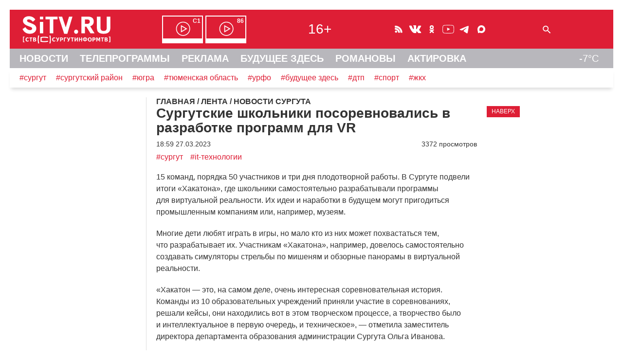

--- FILE ---
content_type: text/html; charset=UTF-8
request_url: https://sitv.ru/arhiv/news/surgutskie-shkolniki-posorevnovalis-v-razrabotke-programm-dlya-vr/
body_size: 10692
content:
<!DOCTYPE html>
<html lang="ru" prefix="og: http://ogp.me/ns# fb: http://ogp.me/ns/fb# article: http://ogp.me/ns/article# video: http://ogp.me/ns/video# ya: http://webmaster.yandex.ru/vocabularies/">
 <head>
<!-- Yandex.RTB -->
<script>window.yaContextCb=window.yaContextCb||[]</script>
<script src="https://yandex.ru/ads/system/context.js" async></script>	 <link rel="icon" href="/favicon.svg" type="image/svg+xml">
	<meta http-equiv="X-UA-Compatible" content="IE=Edge">
	<meta charset="UTF-8">
	<title>Сургутские школьники посоревновались в разработке программ для VR -Новости Сургута</title>
	<meta name="viewport" content="initial-scale=1">
	<meta name="description" content="15 команд, порядка 50 участников и три дня плодотворной работы. В Сургуте подвели итоги «Хакатона», где школьники самостоятельно разрабатывали программы для виртуальной реальности.  -Новости Сургута">
	<meta name="keywords" content="дети, парк, в сургуте, стрельбы, школьники, предприятия, симулятор, центр, очередь, партнеры, ученики, Департамента образования, итоги, Россия, команда, уровень, директор, результаты, история, человек года, история Сургута, иванов, творчество, компании, IT, куб, итоги года, места, мероприятия, Сургуте, игры, участие, программы, Алексей Иванов, команды, выбрали, трансляция, заместитель, руководитель, первое место, работает в Сургуте, генеральный директор, фантом, Сургута, хакатон, сургутские школьники, парк за, исторический парк -Новости Сургута">
	<meta name="robots" content="max-image-preview:large">
	 <!-- Start SmartBanner configuration -->
<meta name="smartbanner:title" content="СургутИнформТВ">
<meta name="smartbanner:author" content="на Apple">
<meta name="smartbanner:price" content="БЕСПЛАТНО">
<meta name="smartbanner:price-suffix-apple" content=" - на App Store">
<meta name="smartbanner:icon-apple" content="/smb/sitv.png">
<meta name="smartbanner:button" content="СКАЧАТЬ">
<meta name="smartbanner:button-url-apple" content="itms-apps://itunes.apple.com/app/id557141715">
<meta name="smartbanner:enabled-platforms" content="ios">
<!-- End SmartBanner configuration -->
	 
<meta property="og:type" content="article"/>
<meta property="og:site_name" content="Новости Сургута - СургутИнформТВ - SiTV.RU"/>
<meta property="og:locale" content="ru_RU"/>
<meta property="og:title" content="Сургутские школьники посоревновались в разработке программ для VR"/>
<link rel="canonical" href="https://sitv.ru/arhiv/news/surgutskie-shkolniki-posorevnovalis-v-razrabotke-programm-dlya-vr/"/>
<meta property="og:url" content="https://sitv.ru/arhiv/news/surgutskie-shkolniki-posorevnovalis-v-razrabotke-programm-dlya-vr/"/>
<meta property="og:description" content="15 команд, порядка 50 участников и три дня плодотворной работы. В Сургуте подвели итоги «Хакатона», где школьники самостоятельно разрабатывали программы для виртуальной реальности. "/>
<meta property="og:image" content="https://sitv.ru/upload/information_system_15/1/5/4/item_154434/item_154434.jpg"/>
<meta property="twitter:card" content="summary"/>
<meta name="twitter:domain" content="sitv.ru">
<meta property="twitter:site" content="@surgutinformtv"/>
<meta property="twitter:creator" content="@surgutinformtv"/>
<meta property="twitter:title" content="Сургутские школьники посоревновались в разработке программ для VR"/>
<meta property="twitter:description" content="15 команд, порядка 50 участников и три дня плодотворной работы. В Сургуте подвели итоги «Хакатона», где школьники самостоятельно разрабатывали программы для виртуальной реальности. "/>
<meta property="twitter:image" content="https://sitv.ru/upload/information_system_15/1/5/4/item_154434/item_154434.jpg"/>
<link rel="stylesheet" type="text/css" href="/hostcmsfiles/css/1877b190a4d5f1fd1c26a0b6c8507962.css?1762750884">
<script src="/js/wow.min.js"></script>
<script src="/smb/smartbanner.min.js"></script>
<script src="/templates/template133/script.js"></script>
<script src="/templates/template136/script.js"></script>
  <script>new WOW().init();</script>
     </head>
 <body>
  <div id="container">
   <div id="header">
  	<header>
    	<div id="line1" class="hide">
				<span id="cross" onclick="cross(this)">
					<span class="bar1"></span><span class="bar2"></span><span class="bar3"></span>
				</span>	
				<span id="logo"><a href="/"><img src="/mimg/sitvlogo.svg" width="193" height="64" alt="СургутИнформТВ" title="СургутИнформТВ"></a></span>
			<nav><span id="efir" class="hide"><a href="/efir/c1/" title="Прямой эфир канала С1"><b>С1</b></a><a href="/efir/86/" title="Прямой эфир канала 86"><b>86</b></a></span></nav>
			<span id="vozr" class="hide">16+</span>
			<span id="ticons" class="hide"><!--
				--><a href="/arhiv/news/rss/" class="icons rss"></a><!--
				--><!--noindex--><!--
				--><a href="https://vk.com/club131388"  rel="nofollow" class="icons vk"></a><!--
				--><a href="https://ok.ru/group/52582421627074" rel="nofollow" class="icons ok"></a><!--
				--><a href="https://www.youtube.com/channel/UCjSWozFwnQKG3R0APQZ0c6A" rel="nofollow" class="icons yt"></a><!--
                --><a href="https://t.me/sitvnews" rel="nofollow" class="icons telegram"></a><!--
                --><a href="https://max.ru/sitvnews" rel="nofollow" class="icons max"></a><!--
				--><!--/noindex-->
			</span>
			<form id="sform" class="hide" method="get" action="/search/"><input type="text" name="text" id="srchtxt"><img src="/mimg/fnd.svg" class="srchsub" alt=" " onclick="srshow()"></form>
			<span id="l1r" class="hide">
				<span class="bell"><b>!</b></span>
			</span>
		</div>
				<div id="line2" class="hide">
		<nav>
			<a href="/">НОВОСТИ</a>
			<a href="/arhiv/">ТЕЛЕПРОГРАММЫ</a>
			<a href="/business/">РЕКЛАМА</a>
			<a href="https://future.sitv.ru/">БУДУЩЕЕ ЗДЕСЬ</a>
			<a href="/romanovy/">РОМАНОВЫ</a>
			<a href="/actirovka/">АКТИРОВКА</a>
		<span class="temp" title="Погода на Маяковского, 16">-7&deg;C</span>
		</nav>
		</div>
		<div id="line3" class="hide"><a href="/arhiv/news/tag/%D0%A1%D1%83%D1%80%D0%B3%D1%83%D1%82">#сургут</a><a href="/arhiv/news/tag/%D1%81%D1%83%D1%80%D0%B3%D1%83%D1%82%D1%81%D0%BA%D0%B8%D0%B9%20%D1%80%D0%B0%D0%B9%D0%BE%D0%BD">#сургутский район</a><a href="/arhiv/news/tag/%D1%8E%D0%B3%D1%80%D0%B0">#югра</a><a href="/arhiv/news/tag/%D0%A2%D1%8E%D0%BC%D0%B5%D0%BD%D1%81%D0%BA%D0%B0%D1%8F%20%D0%BE%D0%B1%D0%BB%D0%B0%D1%81%D1%82%D1%8C">#тюменская область</a><a href="/arhiv/news/tag/%D0%A3%D0%A0%D0%A4%D0%9E">#урфо</a><a href="/arhiv/news/tag/%D0%B1%D1%83%D0%B4%D1%83%D1%89%D0%B5%D0%B5%20%D0%B7%D0%B4%D0%B5%D1%81%D1%8C">#будущее здесь</a><a href="/arhiv/news/tag/%D0%B4%D1%82%D0%BF">#дтп</a><a href="/arhiv/news/tag/%D1%81%D0%BF%D0%BE%D1%80%D1%82">#спорт</a><a href="/arhiv/news/tag/%D0%B6%D0%BA%D1%85">#жкх</a>
		</div>
    </header>
   </div><!--header-->
<!-- Yandex.Metrika counter --> <script type="text/javascript" > (function(m,e,t,r,i,k,a){m[i]=m[i]||function(){(m[i].a=m[i].a||[]).push(arguments)}; m[i].l=1*new Date();k=e.createElement(t),a=e.getElementsByTagName(t)[0],k.async=1,k.src=r,a.parentNode.insertBefore(k,a)}) (window, document, "script", "https://mc.yandex.ru/metrika/tag.js", "ym"); ym(1599151, "init", { clickmap:true, trackLinks:true, accurateTrackBounce:true, trackHash:true }); </script> <noscript><div><img src="https://mc.yandex.ru/watch/1599151" style="position:absolute; left:-9999px;" alt="" /></div></noscript> <!-- /Yandex.Metrika counter -->
<!--LiveInternet counter--><script>new Image().src = "//counter.yadro.ru/hit?r"+escape(document.referrer)+((typeof(screen)=="undefined")?"":";s"+screen.width+"*"+screen.height+"*"+(screen.colorDepth?screen.colorDepth:screen.pixelDepth))+";u"+escape(document.URL)+";h"+escape(document.title.substring(0,150))+";"+Math.random();</script><!--/LiveInternet-->
			<script src="//yastatic.net/es5-shims/0.0.2/es5-shims.min.js"></script>
			<script src="//yastatic.net/share2/share.js" onload="yashareReady();"></script><div id="deferred_scripts">
    <script defer="defer" src="/hostcmsfiles/js/f3ef3bdd87eec098d61bc397c8ef657c.js"></script>
</div>
<div id="mtop">
    <div id="mcenter">
 

<div itemscope="" itemtype="http://schema.org/BreadcrumbList" class="mhead"><span itemscope="" itemprop="itemListElement" itemtype="http://schema.org/ListItem"><a itemprop="item" title="Главная" href="/"><span itemprop="name">ГЛАВНАЯ</span></a><meta itemprop="position" content="1" /></span>
			/
			<span itemscope="" itemprop="itemListElement" itemtype="http://schema.org/ListItem"><a itemprop="item" title="ЛЕНТА" href="/arhiv/"><span itemprop="name">ЛЕНТА</span></a><meta itemprop="position" content="2" /></span>
			/
			<span itemscope="" itemprop="itemListElement" itemtype="http://schema.org/ListItem"><a itemprop="item" title="НОВОСТИ СУРГУТА" href="/arhiv/news/"><span itemprop="name">НОВОСТИ СУРГУТА</span></a><meta itemprop="position" content="3" /></span></div>

<article itemscope itemtype="http://schema.org/NewsArticle" class="post">


<div id="mn154434" class="mnews">
  <meta itemprop="about" content="сургут" />
  <meta itemprop="about" content="it-технологии" />
  <h1 itemprop="headline">Сургутские школьники посоревновались в разработке программ для VR</h1>
  <span class="znak"></span>
  <meta itemprop="datePublished" content="2023-03-27T18:59:13+0500" />
  <meta itemprop="dateModified" content="2023-03-27T18:59:13+0500" />
  <div class="dt">
    <span class="d">18:59 27.03.2023</span>
    <span class="cat"></span>
    <span class="s">3372 просмотров</span>
  </div>
  <meta itemprop="image" content="/upload/information_system_15/1/5/4/item_154434/item_154434.jpg" />
  <div class="player" id="videoplayer154434"></div>
  <script>loadajaxvbnv('videoplayer154434','https://sitv.ru/video/n/2023/03/27/news003.mp4','/upload/information_system_15/1/5/4/item_154434/item_154434.jpg','154434','0','');</script>
  <div class="mtags">
    <a href="/arhiv/news/tag/%D0%A1%D1%83%D1%80%D0%B3%D1%83%D1%82/">#сургут</a>
    <a href="/arhiv/news/tag/IT-%D1%82%D0%B5%D1%85%D0%BD%D0%BE%D0%BB%D0%BE%D0%B3%D0%B8%D0%B8/">#it-технологии</a>
  </div>
  <div itemprop="articleBody" class="mtxt"><p>15 команд, порядка 50 участников и три дня плодотворной работы. В Сургуте подвели итоги<span style="margin-right: 0.3em"> </span> <span style="margin-left: -0.3em">«Хакатона</span>», где школьники самостоятельно разрабатывали программы для виртуальной реальности. Их идеи и наработки в будущем могут пригодиться промышленным компаниям или, например, музеям.</p>
<p>Многие дети любят играть в игры, но мало кто из них может похвастаться тем, что разрабатывает их. Участникам<span style="margin-right: 0.3em"> </span> <span style="margin-left: -0.3em">«Хакатона</span>», например, довелось самостоятельно создавать симуляторы стрельбы по мишеням и обзорные панорамы в виртуальной реальности. </p>
<span style="margin-right: 0.3em"> </span> <p><span style="margin-left: -0.3em">«Хакатон</span> &mdash; это, на самом деле, очень интересная соревновательная история. Команды из 10 образовательных учреждений приняли участие в соревнованиях, решали кейсы, они находились вот в этом творческом процессе, а творчество было и интеллектуальное в первую очередь, и техническое», &mdash; отметила заместитель директора департамента образования администрации Сургута Ольга Иванова.</p>
<p>На соревнованиях, в центре цифрового образования детей<span style="margin-right: 0.3em"> </span> <span style="margin-left: -0.3em">«IT</span>-Куб», ребята должны были решать кейсы. Их подготовили различные организации-партнеры мероприятия. Это исторический парк<span style="margin-right: 0.3em"> </span> <span style="margin-left: -0.3em">«Россия</span> &mdash; моя история» и<span style="margin-right: 0.3em"> </span> <span style="margin-left: -0.3em">«Центр</span> инновационных технологий». Кейсы были посвящены разным направлениям, школьники сами выбирали, над чем именно они будут работать.<br><span style="margin-right: 0.3em"> </span> <br><span style="margin-left: -0.3em">«Есть</span> в сфере туризма, в сфере креативных индустрий, в сфере промышленности. Я, как руководитель предприятия, развивающийся в направлении нефтесервиса в том числе, могу сказать: наш кейс связан с промышленностью, с цифровыми решениями», &mdash; отметил генеральный директор компании<span style="margin-right: 0.3em"> </span> <span style="margin-left: -0.3em">«Центр</span> инновационных технологий» Алексей Иванов.</p>
<p>Так, к примеру, команда<span style="margin-right: 0.3em"> </span> <span style="margin-left: -0.3em">«Фантом</span>» разрабатывала симулятор мостового магнитного крана. Ребята выбрали этот, на первый взгляд, самый сложный кейс, потому что поняли, что уровень заданий в нем соответствует уровню их знаний и навыков. </p>
<span style="margin-right: 0.3em"> </span> <p><span style="margin-left: -0.3em">«Я</span> занимаюсь с „Блендером“ только с декабря и еще не до конца освоила программу, а вот в этом кейсе простые детали &mdash; кубы, то, что я могу сделать. То, что реально», &mdash; поделилась участница команды<span style="margin-right: 0.3em"> </span> <span style="margin-left: -0.3em">«Фантом</span>» Евгения Аронова.</p>
<p>В проекте команды<span style="margin-right: 0.3em"> </span> <span style="margin-left: -0.3em">«Фантом</span>» еще есть некоторые погрешности: не всё работает с первого раза, однако жюри высоко оценило проделанную работу и присудило ребятам первое место. Один из участников команды, надев специальный шлем и взяв в руки джойстики, которые стали его руками там, в виртуальной реальности, продемонстрировал собравшимся результаты стараний команды. Со стороны все выглядело необычно и странно, но когда на экране монитора началась трансляция изображения со шлема, всё встало на свои места. </p>
<p>Это третий по счету<span style="margin-right: 0.3em"> </span> <span style="margin-left: -0.3em">«Хакатон</span>» в Сургуте, который посвятили виртуальной и дополнительной реальностям. В нем участвовали ученики с шестых по одиннадцатые классы. Участников наградили кубками и памятными дипломами. Им, к слову, в скором времени предстоит поучаствовать в<span style="margin-right: 0.3em"> </span> <span style="margin-left: -0.3em">«Хакатоне</span>» по программированию компьютерных игр. Он пройдет уже в апреле этого года. </p>
<p>Анастасия Галимов</p></div>
  <p>
    <b>
					Обсудить новости вы сможете в нашем
					<a rel="nofollow" class="telegram_link" href="https://t.me/sitvnews">телеграм-канале</a></b>
  </p>
  <div itemprop="publisher" itemscope="" itemtype="https://schema.org/Organization">
    <div itemprop="logo" itemscope="" itemtype="https://schema.org/ImageObject">
      <img itemprop="url image" src="/mimg/sitv_sq.png" alt="" style="display:none;" />
      <meta itemprop="width" content="400" />
      <meta itemprop="height" content="400" />
    </div>
    <meta itemprop="name" content="sitv.ru" />
    <meta itemprop="address" content="Сургут" />
    <meta itemprop="telephone" content="+73462221042" />
  </div>
  <link itemprop="mainEntityOfPage" href="https://sitv.ru/arhiv/news/surgutskie-shkolniki-posorevnovalis-v-razrabotke-programm-dlya-vr/" />
  <div id="yashare154434"></div>
  <script>cryashare('yashare154434','https://sitv.ru/arhiv/news/surgutskie-shkolniki-posorevnovalis-v-razrabotke-programm-dlya-vr/','Сургутские школьники посоревновались в разработке программ для VR','<p>15 команд, порядка 50 участников и три дня плодотворной работы…</p>','https://sitv.ru/upload/information_system_15/1/5/4/item_154434/item_154434.jpg','сургут,it-технологии');</script>
  <div id="mh154434"></div>
  <script>showmh('154434','https://sitv.ru/arhiv/news/surgutskie-shkolniki-posorevnovalis-v-razrabotke-programm-dlya-vr/','Сургутские школьники посоревновались в разработке программ для VR');</script>
  <span class="dzen">
				Подпишитесь и читайте Новости Сургута в
				<a rel="nofollow" href="https://dzen.ru/sitv">ленте Дзен</a>!
			</span>
  <div class="samenews">
    <span>ТАКЖЕ ПО ТЕМЕ:</span>
    <div>28.07.2024<a href="/arhiv/news/skonchalsya-molodoj-it-predprinimatel-osnovatel-digital-agentstva-v-surgute/?utm_source=sitv&amp;utm_medium=samenews">Скончался молодой IT-предприниматель, основатель digital-агентства в Сургуте</a></div>
    <div>05.10.2023<a href="/arhiv/news/shkolniki-surguta-napisali-czifrovoj-diktant-kak-eto-pomozhet-im-v-budushhem/?utm_source=sitv&amp;utm_medium=samenews">Школьники Сургута написали «Цифровой диктант». Как это поможет им в будущем</a></div>
    <div>29.05.2023<a href="/arhiv/news/finalistov-xakatona-surgugamedev-nagradili-v-surgu/?utm_source=sitv&amp;utm_medium=samenews"> Финалистов хакатона «SurGU.GAMEDEV» наградили в СурГУ</a></div>
    <div>15.05.2023<a href="/arhiv/news/sorevnovaniya-po-informaczionnoj-bezopasnosti-sostoyalis-v-surgute/?utm_source=sitv&amp;utm_medium=samenews">Соревнования по информационной безопасности состоялись в Сургуте</a></div>
    <div>12.05.2023<a href="/arhiv/news/aspirant-surgu-stal-finalistom-prestizhnogo-konkursa-startapov/?utm_source=sitv&amp;utm_medium=samenews">Аспирант СурГУ стал финалистом престижного конкурса стартапов</a></div>
  </div>
  <div id="mn154434_bn">
    <script>loadajaxbn(6,6,1,'mn154434');</script>
  </div>
  <script>loadleft('15','0','154434','27.03.2023');sethit('https://sitv.ru/arhiv/news/surgutskie-shkolniki-posorevnovalis-v-razrabotke-programm-dlya-vr/');</script>
</div>
<div class="mright">
	<div class="btn redbg" onclick="jumpup()">НАВЕРХ</div>
</div>
<div class="divf"></div>
</article>
    </div><!--mcenter-->
   </div><!--mtop-->
   <div id="mleft">
   </div><!--mleft-->		
		<div id="footer">
		<footer>
			<nav>
			<div class="footmenu">

<div class="col">
  <h4>
    <a href="http://stvdigital.ru" title="РЕКЛАМОДАТЕЛЯМ">РЕКЛАМОДАТЕЛЯМ</a>
  </h4>
  <ul>
    <li>
      <a href="http://stvdigital.ru/tv" title="РЕКЛАМА НА ТВ">РЕКЛАМА НА ТВ</a>
    </li>
    <li>
      <a href="http://stvdigital.ru/tv" title="РЕКЛАМА НА РАДИО">РЕКЛАМА НА РАДИО</a>
    </li>
    <li>
      <a href="/business/internet/" title="РЕКЛАМА В ИНТЕРНЕТ">РЕКЛАМА В ИНТЕРНЕТ</a>
    </li>
  </ul>
</div>


<div class="col">
  <h4>
    <a href="/program/" title="ТЕЛЕПЕРЕДАЧИ">ТЕЛЕПЕРЕДАЧИ</a>
  </h4>
  <ul>
    <li>
      <a href="/program/news/" title="НОВОСТИ СУРГУТА">НОВОСТИ СУРГУТА</a>
    </li>
    <li>
      <a href="/program/itogi/" title="ИТОГИ НЕДЕЛИ">ИТОГИ НЕДЕЛИ</a>
    </li>
    <li>
      <a href="/program/vstavay/" title="ВСТАВАЙ">ВСТАВАЙ</a>
    </li>
    <li>
      <a href="/program/tiptop/" title="ТИП-ТОП НОВОСТИ">ТИП-ТОП НОВОСТИ</a>
    </li>
    <li>
      <a href="/program/comments/" title="НОВОСТИ-КОММЕНТАРИЙ">НОВОСТИ-КОММЕНТАРИЙ</a>
    </li>
    <li>
      <a href="/program/bigrayon/" title="БОЛЬШОЙ РАЙОН">БОЛЬШОЙ РАЙОН</a>
    </li>
    <li>
      <a href="/program/zadelo/" title="ЗА!ДЕЛО">ЗА!ДЕЛО</a>
    </li>
  </ul>
</div>


<div class="col">
  <h4>
    <a href="/projects/" title="СПЕЦПРОЕКТЫ">СПЕЦПРОЕКТЫ</a>
  </h4>
  <ul>
    <li>
      <a href="/projects/myschool/" title="МОЯ ШКОЛА">МОЯ ШКОЛА</a>
    </li>
    <li>
      <a href="/projects/teacher/" title="МОЙ УЧИТЕЛЬ">МОЙ УЧИТЕЛЬ</a>
    </li>
    <li>
      <a href="/projects/lenta/" title="ГЕОРГИЕВСКАЯ ЛЕНТОЧКА">ГЕОРГИЕВСКАЯ ЛЕНТОЧКА</a>
    </li>
    <li>
      <a href="/projects/nadejda/" title="ИСТОРИЯ НАДЕЖДЫ">ИСТОРИЯ НАДЕЖДЫ</a>
    </li>
    <li>
      <a href="/projects/GZH/" title="НАРОДНЫЕ НОВОСТИ">НАРОДНЫЕ НОВОСТИ</a>
    </li>
    <li>
      <a href="/projects/polosa/" title="ПОЛОСА УДАЧИ">ПОЛОСА УДАЧИ</a>
    </li>
    <li>
      <a href="/projects/school/" title="СТВ-ШКОЛА">СТВ-ШКОЛА</a>
    </li>
  </ul>
</div>


<div class="col">
  <h4>
    <a href="/about/" title="О ТЕЛЕКОМПАНИИ">О ТЕЛЕКОМПАНИИ</a>
  </h4>
  <ul>
    <li>
      <a href="/about/years/" title="ИСТОРИЯ СТВ">ИСТОРИЯ СТВ</a>
    </li>
    <li>
      <a href="/about/foto/" title="ФОТОАЛЬБОМ">ФОТОАЛЬБОМ</a>
    </li>
    <li>
      <a href="/about/vacansy/" title="ВАКАНСИИ">ВАКАНСИИ</a>
    </li>
    <li>
      <a href="/about/contacts/" title="КОНТАКТЫ">КОНТАКТЫ</a>
    </li>
  </ul>
</div>


<div class="col">
  <h4>
    <a href="/radio/" title="О РАДИО">О РАДИО</a>
  </h4>
  <ul>
    <li>
      <a href="/radio/radio7/" title="РАДИО 7">РАДИО 7</a>
    </li>
    <li>
      <a href="/radio/efir/" title="НАШ ЭФИР">НАШ ЭФИР</a>
    </li>
    <li>
      <a href="/radio/arhiv/" title="ИНТЕРЕСНЫЙ АРХИВ">ИНТЕРЕСНЫЙ АРХИВ</a>
    </li>
    <li>
      <a href="/radio/parthners/" title="ПАРТНЕРЫ РАДИО 7">ПАРТНЕРЫ РАДИО 7</a>
    </li>
  </ul>
</div>
</div>
</nav>
 <div class="partner">Наши партнеры: <!--noindex--><a href="http://www.sfil.ru/" rel="nofollow" title="Сургутская Филармония"><img src="/mimg/sfil_2024.svg" alt="Сургутская Филармония" loading="lazy" width="64" height="40"></a>&nbsp;<a href="http://www.slib.ru/" rel="nofollow" title="Централизованная библиотечная система г.Сургута"><img src="/mimg/slib.png" alt="Централизованная библиотечная система г.Сургута" loading="lazy" width="165" height="40"></a>&nbsp;<a href="https://ugrasovetnik.ru/" rel="nofollow" title="Югорский СоветникЪ"><img src="/mimg/us_new.png" alt="Югорский СоветникЪ" loading="lazy" width="103" height="40"></a>&nbsp;<a href="https://teatr-petrushka.ru/" rel="nofollow" title="Театр Петрушка"><img src="/mimg/spet.png" alt="Театр Петрушка" loading="lazy" width="34" height="40"></a><!--/noindex--></div>
 <div class="orfo">Заметили ошибку в тексте ? Выделите текст ошибки и нажмите Ctrl+Enter</div>
 <div id="afoot">
  <div id="hist">© [ ( SITV.RU 1990 - 2025 ) ]<br><br></div>
  <div id="cont"><div>Обратная связь:<br>Администрация сайта<br>Рекламодателям<br>Редакция</div>
  <div><br><a href="znvygb:jroznfgre@fvgi.eh">jroznfgre@fvgi.eh</a><script>function hostcmsEmail(c){return c.replace(/[a-zA-Z]/g, function(c){return String.fromCharCode((c <= "Z" ? 90 : 122) >= (c = c.charCodeAt(0) + 13) ? c : c-26);})}var o = document.currentScript.previousElementSibling; o.href = hostcmsEmail(o.href); o.innerHTML = hostcmsEmail(o.innerHTML);</script><br><a href="znvygb:erxynzn@fvgi.eh">erxynzn@fvgi.eh</a><script>function hostcmsEmail(c){return c.replace(/[a-zA-Z]/g, function(c){return String.fromCharCode((c <= "Z" ? 90 : 122) >= (c = c.charCodeAt(0) + 13) ? c : c-26);})}var o = document.currentScript.previousElementSibling; o.href = hostcmsEmail(o.href); o.innerHTML = hostcmsEmail(o.innerHTML);</script><br><a href="znvygb:arjf@fvgi.eh">arjf@fvgi.eh</a><script>function hostcmsEmail(c){return c.replace(/[a-zA-Z]/g, function(c){return String.fromCharCode((c <= "Z" ? 90 : 122) >= (c = c.charCodeAt(0) + 13) ? c : c-26);})}var o = document.currentScript.previousElementSibling; o.href = hostcmsEmail(o.href); o.innerHTML = hostcmsEmail(o.innerHTML);</script><br>(3462)22-10-42</div></div>
  <div id="lic">Текст, графические изображения, видеоматериалы и другие элементы содержания и оформления, являются собственностью Акционерного Общества Телекомпания «СургутИнформ-ТВ». Все компоненты Сайта защищены авторским правом и иными законами, регулирующими права интеллектуальной собственности.<br><a class="under" href="/privacy/">Политика конфиденциальности.</a></div>
 </div>
 <div id="rkn">SITV.RU. <a href="https://rkn.gov.ru/mass-communications/reestr/media/?id=723531">Запись о регистрации СМИ ЭЛ № ФС77-75371 от 25.03.2019.</a><br>Выдано Федеральной службой по надзору в сфере связи, информационных технологий и массовых коммуникаций (Роскомнадзор).<br>Учредители: Акционерное Общество Телекомпания "СургутИнформ-ТВ".<br>Адрес редакции: 628403, Тюменская обл., ХМАО - Югра, г. Сургут, ул. Маяковского, д. 16. Главный редактор: Чубенко В.Л.
 </div>
          <div class="counter">
<!--noindex-->

<!--start host script -->
<script>js_v="1.0";path="rand="+Math.random()+"&id=2&refer="+escape(document.referrer)+"&amp;current_page="+escape(window.location.href);document.cookie="hostmake=1; path=/"; path+="&cookie="+(document.cookie?"Y":"N");</script>
<script>path+="&js_version="+js_v;prependHtml("<img src='/counter/counter.php?"+path+"&counter=0' alt=\"\" width=\"1\" height=\"1\">")</script>
<noscript><img src="/counter/counter.php?id=1&counter=0" alt="" width="1" height="1"></noscript><!--end host script -->
<!-- Yandex.Metrika informer --> <a href="https://metrika.yandex.ru/stat/?id=1599151&amp;from=informer" target="_blank" rel="nofollow"><img src="https://informer.yandex.ru/informer/1599151/3_1_FFFFFFFF_EFEFEFFF_0_pageviews" style="width:88px; height:31px; border:0;" alt="Яндекс.Метрика" title="Яндекс.Метрика: данные за сегодня (просмотры, визиты и уникальные посетители)" class="ym-advanced-informer" data-cid="1599151" data-lang="ru" /></a> <!-- /Yandex.Metrika informer -->
<a href="https://webmaster.yandex.ru/sqi?host=sitv.ru"><img width="88" height="31" alt="" src="https://yandex.ru/cycounter?sitv.ru&theme=light&lang=ru"/></a><!-- UralWeb counter-->
<span id="uralweb-hc"></span>
<script>
(function() {var hc = document.createElement('script'); hc.type = 'text/javascript'; hc.async = true; hc.src = 'https://j.uralweb.ru/js/sitv.ru';var s=document.getElementsByTagName('script')[0]; s.parentNode.insertBefore(hc, s);})();
</script>
<!-- end of counter UralWeb --><!--LiveInternet logo--><a href="//www.liveinternet.ru/click"
target="_blank"><img src="//counter.yadro.ru/logo?14.6"
title="LiveInternet: показано число просмотров за 24 часа, посетителей за 24 часа и за сегодня"
alt="" width="88" height="31"/></a>
<!--/LiveInternet-->
<!-- Index Counter v17.12.1 
<script>
  (function (n, w, d, l, t, c) {
	  c = w[n] = w[n] || {};
	  c.js = ["//c.index.ru/tnc.js", "/tnc.js"];
	  (function load(i, s, e) {
		  s = d.createElement(t); s.async = true; s.type = "text/javascript";
		  s.src = c.js[i] + "?h=" + encodeURIComponent(l.hostname);
		  s.onerror = function () { if (i + 1 < c.js.length) { load(i + 1); } };
		  e = d.getElementsByTagName(t)[0]; e.parentNode.insertBefore(s, e);
	  })(0);
  })("index.ru", window, document, location, "script");
</script>
-->
<!-- /Index Counter -->

<!-- Top.Mail.Ru counter -->
<script type="text/javascript">
var _tmr = window._tmr || (window._tmr = []);
_tmr.push({id: "1538096", type: "pageView", start: (new Date()).getTime()});
(function (d, w, id) {
  if (d.getElementById(id)) return;
  var ts = d.createElement("script"); ts.type = "text/javascript"; ts.async = true; ts.id = id;
  ts.src = "https://top-fwz1.mail.ru/js/code.js";
  var f = function () {var s = d.getElementsByTagName("script")[0]; s.parentNode.insertBefore(ts, s);};
  if (w.opera == "[object Opera]") { d.addEventListener("DOMContentLoaded", f, false); } else { f(); }
})(document, window, "tmr-code");
</script>
<noscript><div><img src="https://top-fwz1.mail.ru/counter?id=1538096;js=na" style="position:absolute;left:-9999px;" alt="Top.Mail.Ru" /></div></noscript>

<!-- /Top.Mail.Ru counter -->

<!-- Top.Mail.Ru logo -->
<a href="https://top-fwz1.mail.ru/jump?from=1538096">
<img src="https://top-fwz1.mail.ru/counter?id=1538096;t=502;l=1" height="31" width="88" alt="Top.Mail.Ru" style="border:0;" /></a>
<!-- /Top.Mail.Ru logo --><!--/noindex-->
</div>
    </footer>
   </div>
  </div>
  <!-- HostCMS Benchmark --><script>
window.addEventListener('load', function() {
	var waiting = performance.timing.responseStart - performance.timing.requestStart, loadPage = performance.timing.loadEventStart - performance.timing.requestStart, dnsLookup = performance.timing.domainLookupEnd - performance.timing.domainLookupStart, connectServer = performance.timing.connectEnd - performance.timing.connectStart;

	xmlhttprequest = new XMLHttpRequest();
	xmlhttprequest.open('POST','/hostcms-benchmark.php',true);
	xmlhttprequest.setRequestHeader('Content-type','application/x-www-form-urlencoded');
	xmlhttprequest.send('structure_id=149&waiting_time='+waiting+'&load_page_time='+loadPage+'&dns_lookup='+dnsLookup+'&connect_server='+connectServer);
});
</script><div class="cookieBanner cookieBannerHidden" id="cookieBanner">
    <div class="cookieBannerText">
        <p>
            Мы используем cookie, чтобы сайт был лучше. <a class="under" href="/cookies_warning" target="_blank">Что это?</a>
            На сайте используются метрические системы: Яндекс Метрика, Рейтинг Mail.ru, LiveInternet, Uralweb.ru, HostCMS
        </p>
    </div>
    <button class="cookieBannerButtonAccept">Согласен</button>
</div>
</body></html>

--- FILE ---
content_type: image/svg+xml
request_url: https://sitv.ru/mimg/vk.svg
body_size: 821
content:
<svg width="34" height="34" xmlns="http://www.w3.org/2000/svg" xmlns:svg="http://www.w3.org/2000/svg">
 <g>
  <title>Layer 1</title>
  <path id="svg_1" fill-rule="evenodd" fill="#ffffff" d="m4.75382,10.1705c-0.168,-1.025 4.784,-0.39 4.784,-0.39s2.875,7.22 4.008,7.22s0.588,-6.123 0.588,-6.123s-1.406,-0.366 -1.406,-0.927c0,-0.56 1.406,-0.95 1.406,-0.95l4.134,0c0.495,0 0.692,0.804 0.692,1.34l0,6.562l1.133,0s1.01,-1.622 1.805,-3.27c0.796,-1.646 1.762,-3.852 1.762,-3.852l4.806,0s0.88,0.024 0.776,0.756c-0.142,0.995 -3.34,5.723 -4.008,7.34c-0.503,1.22 2.116,2.87 3.232,4.635c0.724,1.145 0.776,2.488 0.776,2.488l-5.706,0l-2.855,-3.317s-0.588,-0.244 -1.05,0.098c-0.46,0.34 -0.482,1.024 -0.482,1.024l0,2.195l-4.47,0s-3.42,-1.17 -6.316,-6.293c-2.896,-5.12 -3.44,-7.512 -3.61,-8.536l0.001,0z"/>
 </g>
</svg>

--- FILE ---
content_type: image/svg+xml
request_url: https://sitv.ru/mimg/sfil_2024.svg
body_size: 14353
content:
<?xml version="1.0" encoding="UTF-8"?>
<svg width="474.89" height="295.8" version="1.1" viewBox="0 0 474.89 295.8" xmlns="http://www.w3.org/2000/svg"><defs><clipPath id="clipPath18"><path d="m0 329.93h425.2v-329.93h-425.2z"/></clipPath><linearGradient id="linearGradient146" x2="1" gradientTransform="matrix(-39.488 39.488 39.488 39.488 263.03 217.49)" gradientUnits="userSpaceOnUse"><stop stop-color="#93d0f2" offset="0"/><stop stop-color="#93d0f2" offset=".0013641"/><stop stop-color="#93d0f2" offset=".24131"/><stop stop-color="#1a306f" offset="1"/></linearGradient><linearGradient id="linearGradient170" x2="1" gradientTransform="matrix(-39.483 39.483 39.483 39.483 249.54 204.01)" gradientUnits="userSpaceOnUse"><stop stop-color="#93d0f2" offset="0"/><stop stop-color="#93d0f2" offset=".0013641"/><stop stop-color="#93d0f2" offset=".24131"/><stop stop-color="#1a306f" offset="1"/></linearGradient><linearGradient id="linearGradient194" x2="1" gradientTransform="matrix(-39.483 39.483 39.483 39.483 276.53 231)" gradientUnits="userSpaceOnUse"><stop stop-color="#93d0f2" offset="0"/><stop stop-color="#93d0f2" offset=".0013641"/><stop stop-color="#93d0f2" offset=".24131"/><stop stop-color="#1a306f" offset="1"/></linearGradient><linearGradient id="linearGradient224" x2="1" gradientTransform="matrix(-46.119 46.119 46.119 46.119 266.76 218.25)" gradientUnits="userSpaceOnUse"><stop stop-color="#116b60" offset="0"/><stop stop-color="#116b60" offset=".0013641"/><stop stop-color="#284291" offset=".4857"/><stop stop-color="#284291" offset=".54475"/><stop stop-color="#1a2349" offset=".91802"/><stop stop-color="#1a2349" offset=".9894"/><stop stop-color="#1a2349" offset="1"/></linearGradient><linearGradient id="linearGradient254" x2="1" gradientTransform="matrix(-46.114 46.114 46.114 46.114 280.18 231.68)" gradientUnits="userSpaceOnUse"><stop stop-color="#116b60" offset="0"/><stop stop-color="#116b60" offset=".0013641"/><stop stop-color="#253e8e" offset=".4857"/><stop stop-color="#253e8e" offset=".54475"/><stop stop-color="#1a2349" offset=".91802"/><stop stop-color="#1a2349" offset=".9894"/><stop stop-color="#1a2349" offset="1"/></linearGradient><linearGradient id="linearGradient284" x2="1" gradientTransform="matrix(-46.114 46.114 46.114 46.114 253.33 204.83)" gradientUnits="userSpaceOnUse"><stop stop-color="#116b60" offset="0"/><stop stop-color="#116b60" offset=".0013641"/><stop stop-color="#253e8e" offset=".4857"/><stop stop-color="#253e8e" offset=".54475"/><stop stop-color="#1a2349" offset=".91802"/><stop stop-color="#1a2349" offset=".9894"/><stop stop-color="#1a2349" offset="1"/></linearGradient><linearGradient id="linearGradient308" x2="1" gradientTransform="matrix(-15.867 -15.867 -15.867 15.867 179.09 271.69)" gradientUnits="userSpaceOnUse"><stop stop-color="#93d0f2" offset="0"/><stop stop-color="#93d0f2" offset=".0013641"/><stop stop-color="#93d0f2" offset=".24131"/><stop stop-color="#1a306f" offset="1"/></linearGradient><clipPath id="clipPath318"><path d="m0 329.93h425.2v-329.93h-425.2z"/></clipPath></defs><g transform="matrix(1.3333 0 0 -1.3333 -43.076 366.45)"><g clip-path="url(#clipPath18)"><g transform="translate(132.71 145.81)"><path d="m0 0-8.909-18.873c-0.964-2.032-1.882-3.588-2.755-4.669-0.873-1.082-1.875-1.87-3.008-2.364-1.134-0.496-2.599-0.782-4.396-0.86l-0.157 2.266c1.824 0.026 3.237 0.392 4.24 1.094 1.003 0.704 1.947 1.836 2.833 3.4l-10.863 20.006h2.735l9.456-17.271 8.128 17.271z" fill="#116b60"/></g><g transform="translate(148.05 132.26)"><path d="m0 0c1.302 0 2.403 0.26 3.302 0.781 0.898 0.52 1.569 1.198 2.012 2.032 0.443 0.833 0.664 1.732 0.664 2.696 0 1.016-0.241 1.96-0.723 2.833-0.482 0.872-1.166 1.569-2.051 2.091-0.886 0.521-1.902 0.78-3.048 0.78h-7.19v-11.213zm-9.613 13.559h9.808c1.745 0 3.249-0.398 4.513-1.193 1.264-0.794 2.221-1.816 2.872-3.067 0.651-1.25 0.977-2.527 0.977-3.829 0-1.303-0.312-2.553-0.938-3.751-0.625-1.198-1.582-2.175-2.872-2.93-1.289-0.757-2.859-1.134-4.708-1.134h-7.073v-10.667h-2.579z" fill="#116b60"/></g><g transform="translate(162.85 145.81)"><path d="m0 0h15.786v-2.345h-13.207v-24.226h-2.579z" fill="#116b60"/></g><g transform="translate(207.1 145.81)"><path d="m0 0-8.909-18.873c-0.964-2.032-1.882-3.588-2.754-4.669-0.873-1.082-1.876-1.87-3.009-2.364-1.133-0.496-2.599-0.782-4.396-0.86l-0.157 2.266c1.824 0.026 3.237 0.392 4.24 1.094 1.003 0.704 1.947 1.836 2.833 3.4l-10.863 20.006h2.735l9.457-17.271 8.127 17.271z" fill="#116b60"/></g><g transform="translate(230.82 143.47)"><path d="m0 0h-8.167v-24.226h-2.579v24.226h-8.166v2.345h18.912z" fill="#116b60"/></g><g transform="translate(282.81 119.36)"><path d="m0 0v-0.117h-3.243l-12.66 12.543v-12.543h-2.578v26.571h2.578v-12.544l11.996 12.544h3.165v-0.118l-12.582-13.09z" fill="#116b60"/></g><g transform="translate(299.02 137.92)"><path d="m0 0-4.688-10.238h12.385l-4.727 10.238c-0.678 1.563-1.172 2.748-1.486 3.556-0.312-0.808-0.806-1.993-1.484-3.556m14.263-18.6v-0.078h-2.697l-2.813 6.096h-14.536l-2.814-6.096h-2.696v0.078l12.348 26.688h0.86z" fill="#116b60"/></g><g transform="translate(335.61 143.47)"><path d="m0 0h-7.581c-1.823 0-3.282-0.488-4.376-1.465s-1.641-2.285-1.641-3.926c0-1.642 0.547-2.951 1.641-3.927 1.094-0.977 2.553-1.466 4.376-1.466h7.581zm2.578 2.345v-26.571h-2.578v11.058h-6.682l-7.62-11.058h-2.93v0.118l7.62 11.136c-2.007 0.365-3.609 1.237-4.807 2.618-1.198 1.38-1.798 3.035-1.798 4.963 0 1.484 0.359 2.813 1.075 3.985 0.716 1.173 1.733 2.091 3.048 2.755s2.82 0.996 4.513 0.996z" fill="#116b60"/></g><g transform="translate(87.701 120.63)"><path d="m0 0c-2.045 1.237-3.64 2.904-4.787 5.001-1.146 2.097-1.719 4.41-1.719 6.937 0 2.604 0.573 4.948 1.719 7.033 1.147 2.084 2.749 3.718 4.807 4.904 2.057 1.185 4.376 1.777 6.955 1.777 2.032 0 3.842-0.359 5.431-1.074 1.589-0.717 3.113-1.804 4.572-3.263l-1.523-1.563c-1.121 1.146-2.358 2.019-3.713 2.619-1.355 0.598-2.944 0.899-4.767 0.899-2.11 0-3.993-0.496-5.646-1.486-1.655-0.99-2.944-2.345-3.869-4.064-0.924-1.719-1.387-3.647-1.387-5.782 0-2.085 0.463-4 1.387-5.745 0.925-1.745 2.214-3.126 3.869-4.141 1.653-1.016 3.536-1.524 5.646-1.524 1.797 0 3.439 0.39 4.923 1.172 1.485 0.781 2.736 1.863 3.751 3.242l1.837-1.444c-1.146-1.643-2.618-2.945-4.415-3.908-1.798-0.964-3.829-1.446-6.096-1.446-2.605 0-4.93 0.619-6.975 1.856" fill="#116b60"/></g><g transform="translate(239.8 120.79)"><path d="m0 0c-2.045 1.237-3.64 2.904-4.786 5.001-1.147 2.097-1.72 4.41-1.72 6.937 0 2.604 0.573 4.948 1.72 7.033 1.146 2.084 2.748 3.718 4.807 4.904 2.056 1.185 4.375 1.777 6.955 1.777 2.031 0 3.841-0.359 5.43-1.074 1.589-0.717 3.114-1.804 4.573-3.263l-1.524-1.563c-1.121 1.146-2.358 2.019-3.713 2.619-1.354 0.598-2.943 0.899-4.766 0.899-2.111 0-3.994-0.496-5.647-1.486-1.654-0.99-2.944-2.345-3.868-4.064-0.925-1.719-1.388-3.647-1.388-5.782 0-2.085 0.463-4 1.388-5.745 0.924-1.745 2.214-3.126 3.868-4.141 1.653-1.016 3.536-1.524 5.647-1.524 1.796 0 3.438 0.39 4.922 1.172 1.486 0.781 2.736 1.863 3.751 3.242l1.837-1.444c-1.146-1.643-2.618-2.945-4.415-3.909-1.798-0.963-3.829-1.445-6.095-1.445-2.606 0-4.931 0.619-6.976 1.856" fill="#116b60"/></g><g transform="translate(81.515 73.918)"><path d="m0 0c-1.307-1.438-2.631-2.99-3.971-4.657 0.098 1.634 0.147 3.268 0.147 4.903v22.112h-3.236v-33.586h0.981l19.955 22.947c1.406 1.569 2.615 3.007 3.628 4.315-0.097-1.504-0.146-2.991-0.146-4.463v-22.553h3.236v33.586h-0.981z" fill="#1a306f"/></g><g transform="translate(117.23 78.722)"><path d="m0 0c-0.36-3.17-0.867-5.695-1.52-7.574-0.655-1.88-1.52-3.27-2.599-4.168-1.079-0.9-2.451-1.413-4.119-1.544l0.392-2.746c2.256 0.164 4.111 0.825 5.566 1.986 1.454 1.159 2.606 2.868 3.456 5.123 0.85 2.256 1.471 5.197 1.864 8.825l1.618 14.709h12.944v-30.398h3.236v33.341h-18.877z" fill="#1a306f"/></g><g transform="translate(168.79,73.526)"><path d="m0 0h-15.542l5.883 12.847c0.85 1.961 1.471 3.448 1.863 4.462 0.393-1.014 1.013-2.501 1.863-4.462zm-8.335 22.995-15.494-33.488v-0.098h3.383l3.53 7.65h18.24l3.53-7.65h3.384v0.098l-15.494 33.488z" fill="#1a306f"/></g><g transform="translate(202.65 82.794)"><path d="m0 0c-0.556-1.047-1.397-1.897-2.525-2.551-1.128-0.653-2.509-0.979-4.143-0.979h-8.826v14.07h9.022c1.438 0 2.713-0.325 3.825-0.979 1.111-0.655 1.968-1.529 2.573-2.624s0.907-2.28 0.907-3.555c0-1.209-0.277-2.337-0.833-3.382m-0.76 11.987c-1.586 0.997-3.473 1.495-5.663 1.495h-12.306v-33.34h3.235v13.385h8.875c2.321 0 4.29 0.474 5.908 1.423 1.618 0.947 2.82 2.173 3.604 3.677 0.785 1.503 1.177 3.071 1.177 4.707 0 1.634-0.409 3.235-1.226 4.805-0.818 1.569-2.019 2.85-3.604 3.848" fill="#1a306f"/></g><g transform="translate(240.79 96.571)"><path d="m0 0-10.492-16.916c-0.916-1.505-1.603-2.697-2.061-3.579-0.555 1.046-1.242 2.222-2.058 3.53l-10.444 16.965h-0.981l-4.756-33.636h3.188l3.187 22.995c0.261 1.733 0.407 2.796 0.44 3.188l1.716-2.795 9.365-15.15h0.736l9.316 15.052 1.814 2.991c0.032-0.818 0.147-1.913 0.343-3.286l3.236-22.995h3.138l-4.755 33.636z" fill="#1a306f"/></g><g transform="translate(316.74 81.223)"><path d="m0 0h-20.25v15.053h-3.236v-33.341h3.236v15.348h20.25v-15.348h3.188v33.341h-3.188z" fill="#1a306f"/></g><g transform="translate(336.79 73.918)"><path d="m0 0c-1.309-1.438-2.632-2.99-3.972-4.657 0.098 1.634 0.148 3.268 0.148 4.903v22.112h-3.238v-33.586h0.982l19.956 22.947c1.405 1.569 2.614 3.007 3.628 4.315-0.098-1.504-0.148-2.991-0.148-4.463v-22.553h3.238v33.586h-0.982z" fill="#1a306f"/></g><g transform="translate(280.33 72.442)"><path d="m0 0c-1.145-2.189-2.754-3.923-4.83-5.197-2.076-1.275-4.454-1.911-7.134-1.911-2.647 0-5.002 0.636-7.06 1.911-2.06 1.274-3.67 3.008-4.83 5.197-1.161 2.19-1.741 4.592-1.741 7.208 0 2.713 0.572 5.147 1.717 7.306 1.144 2.157 2.753 3.848 4.829 5.074 2.075 1.226 4.438 1.84 7.085 1.84 2.68 0 5.058-0.614 7.134-1.84 0.66-0.391 1.256-0.845 1.822-1.329 0.786-0.672 1.495-1.421 2.099-2.276 0.329-0.463 0.634-0.952 0.909-1.469 1.144-2.159 1.716-4.593 1.716-7.306 0-2.616-0.572-5.018-1.716-7.208m1.337 18.234c-0.64 0.82-1.352 1.566-2.137 2.239-0.741 0.634-1.541 1.21-2.412 1.714-2.566 1.488-5.483 2.231-8.752 2.231-3.236 0-6.138-0.743-8.703-2.231-2.567-1.488-4.568-3.539-6.007-6.153-1.438-2.616-2.157-5.557-2.157-8.826 0-3.139 0.727-6.031 2.183-8.679 1.454-2.647 3.463-4.749 6.03-6.3 2.566-1.553 5.45-2.33 8.654-2.33 3.269 0 6.186 0.777 8.752 2.33 2.566 1.551 4.567 3.644 6.007 6.275 1.437 2.632 2.156 5.533 2.156 8.704 0 3.269-0.719 6.21-2.156 8.826-0.434 0.786-0.924 1.516-1.458 2.2" fill="#1a306f"/></g><g transform="translate(385.22 79.36)"><path d="m0 0h-8.878c-1.643 0-3.033 0.327-4.168 0.984-1.134 0.659-1.98 1.513-2.54 2.566-0.559 1.052-0.838 2.186-0.838 3.403 0 1.282 0.304 2.475 0.912 3.575 0.61 1.102 1.472 1.982 2.589 2.64 1.119 0.657 2.402 0.985 3.848 0.985h9.075zm-9.124 17.113c-2.203 0-4.102-0.502-5.697-1.505s-2.803-2.292-3.625-3.871-1.234-3.189-1.234-4.833c0-1.645 0.395-3.222 1.185-4.735 0.788-1.513 1.997-2.745 3.625-3.698 1.627-0.955 3.608-1.431 5.942-1.431h0.073l-13.433-13.465h4.395l13.432 13.465h4.461v-13.465h3.255v33.538z" fill="#1a306f"/></g><g transform="translate(42.451 67.136)"><path d="m0 0c-2.199 1.149-3.939 2.766-5.219 4.851-1.281 2.084-1.92 4.472-1.92 7.163 0 2.659 0.639 5.022 1.92 7.09 1.28 2.068 3.02 3.685 5.219 4.85s4.611 1.748 7.238 1.748c2.724 0 5.169-0.574 7.336-1.723 2.166-1.149 3.865-2.765 5.095-4.85 1.233-2.084 1.848-4.456 1.848-7.115 0-2.691-0.615-5.079-1.848-7.163-0.391-0.664-0.847-1.262-1.334-1.83-0.674-0.79-1.427-1.502-2.284-2.109-0.467-0.33-0.956-0.636-1.477-0.912-2.167-1.148-4.612-1.723-7.336-1.723-2.627 0-5.039 0.575-7.238 1.723m18.311-1.343c0.822 0.643 1.572 1.358 2.247 2.146 0.637 0.744 1.215 1.548 1.722 2.423 1.493 2.577 2.24 5.505 2.24 8.788 0 3.25-0.747 6.164-2.24 8.74-1.494 2.577-3.553 4.587-6.179 6.031-2.627 1.445-5.581 2.167-8.863 2.167-3.152 0-6.057-0.73-8.715-2.191-2.659-1.46-4.769-3.48-6.327-6.056-1.56-2.577-2.34-5.474-2.34-8.691 0-3.283 0.78-6.211 2.34-8.788 1.558-2.578 3.659-4.588 6.302-6.033 2.642-1.443 5.556-2.166 8.74-2.166 3.282 0 6.236 0.723 8.863 2.166 0.79 0.435 1.523 0.927 2.21 1.464" fill="#1a306f"/></g><path d="m51.14 52.988h-3v52.434h3z" fill="#1a306f"/><g transform="translate(146.59 176.38)"><path d="m0 0h64.014l-31.603 31.539-5.693-5.578-23.466 23.503-3.252-3.211z" fill="#1a306f"/></g><g transform="translate(219.74 274.83)"><path d="m0 0-10.14-10.008 3.426-3.383 10.138 10.011z" fill="#1a306f"/></g><g transform="translate(209.6 258.06)"><path d="m0 0-3.426 3.383-10.138-10.01 3.417-3.374z" fill="#1a306f"/></g><g transform="translate(196.03 271.45)"><path d="m0 0-3.424 3.38-10.211-9.937 3.497-3.453z" fill="#1a306f"/></g><g transform="translate(173.58 229.26)"><path d="m0 0-10.034 10.113-3.456-3.412 10.064-10.084z" fill="#1a306f"/></g><g transform="translate(183.62 212.39)"><path d="m0 0 3.386 3.342-10.068 10.147-3.415-3.373z" fill="#1a306f"/></g></g><path d="m233.37 241.44 39.244-38.827v10.998l-33.579 33.423z" fill="url(#linearGradient146)"/><path d="m219.8 228.06 52.807-52.228-0.028 10.828-47.13 46.979z" fill="url(#linearGradient170)"/><path d="m246.96 254.81 25.649-25.415v11.294l-19.979 19.719z" fill="url(#linearGradient194)"/><path d="m223.25 251.46 10.119-10.025 5.665 5.594 33.579-33.423v9.092l-39.216 38.765z" fill="url(#linearGradient224)"/><path d="m236.82 264.82 10.139-10.01 1e-3 1e-3 -1e-3 2e-3 5.696 5.621 19.954-19.744v8.763l-25.65 25.377z" fill="url(#linearGradient254)"/><path d="m209.68 238.08 10.072-9.977 0.05-0.05 5.649 5.579 47.13-46.979v9.323l-52.754 52.107z" fill="url(#linearGradient284)"/><path d="m172.27 274.83-13.018-12.597 9.969-10.166 23.391 22.763z" fill="url(#linearGradient308)"/><g clip-path="url(#clipPath318)"><g transform="translate(166.94 274.83)"><path d="m0 0h-13.747l6.684-6.845z" fill="#116b60"/></g><g transform="translate(173.58 229.26)"><path d="m0 0 46.159 45.572h-20.281l-35.912-35.459z" fill="#93d0f2"/></g><g transform="translate(169.22 252.07)"><path d="m0 0-22.322 22.763v-18.528l12.978-13.289z" fill="#93d0f2"/></g><g transform="translate(187.01 215.73)"><path d="m0 0 59.951 59.102h-20.369l-49.649-48.956z" fill="#93d0f2"/></g><g transform="translate(159.82 189.23)"><path d="m0 0 5.708 5.552 18.422-18.395h8.907l-46.262 46.249v-20.42z" fill="#93d0f2"/></g><g transform="translate(146.59 176.38)"><path d="m0 0 5.578 5.485 5.535-5.485h8.689l-19.802 19.563z" fill="#93d0f2"/></g><g transform="translate(146.6 229.1)"><path d="m0 0 26.711-26.757 5.695 5.576 31.602-31.536h8.962l-72.97 73.095z" fill="#93d0f2"/></g></g></g></svg>


--- FILE ---
content_type: image/svg+xml
request_url: https://sitv.ru/mimg/bell.svg
body_size: 486
content:
<svg xmlns="http://www.w3.org/2000/svg" height="34" viewBox="0 0 34 34" width="34"><path d="M27.772 16.007C21.394 13.164 18 7.654 13.782 3.537c-.41-.433-1.31-.783-1.93-.764-1.346.067-2.468.217-3.45.487L7.22 1.217 3.63 3.29l1.18 2.044c-.726.716-1.417 1.613-2.147 2.744-.327.528-.475 1.484-.304 2.053C3.814 15.844 6.89 21.54 6.16 28.485c-.132.746.404.97 1.307.45l8.223-4.75 1.415 2.452 3.592-2.074-1.415-2.45 8.224-4.75c.902-.52.976-1.096.262-1.355z" fill="#b8b7bc"/></svg>

--- FILE ---
content_type: image/svg+xml
request_url: https://sitv.ru/mimg/yt.svg
body_size: 1627
content:
<svg width="34" height="34" xmlns="http://www.w3.org/2000/svg" xmlns:svg="http://www.w3.org/2000/svg">
 <g>
  <title>Layer 1</title>
  <g id="svg_1" stroke="null">
   <path d="m17.57027,25.76945c-0.0005,0 0,0 0,0c-2.70678,0 -5.65363,-0.08762 -8.75812,-0.25908c-1.83407,-0.10308 -3.25677,-1.55215 -3.45929,-3.52455c-0.33873,-3.29499 -0.33873,-6.62133 0,-9.8868c0.20209,-1.956 1.62287,-3.40507 3.45516,-3.52316c5.35417,-0.34532 10.86334,-0.34532 16.38253,0c1.85377,0.11525 3.24262,1.53013 3.45701,3.52127c0.33781,3.15255 0.3383,6.47845 0.00043,9.88731c-0.19519,1.97102 -1.58268,3.38772 -3.45239,3.52506c-2.35297,0.17233 -4.91856,0.25995 -7.62534,0.25995l0.00001,0zm-0.63315,-16.51615c-2.6981,0 -5.41406,0.08711 -8.0724,0.25813c-1.40023,0.08996 -2.44623,1.16987 -2.603,2.68637c-0.3319,3.19986 -0.3319,6.45972 0,9.69005c0.15677,1.52875 1.20142,2.60815 2.59937,2.68688c3.08805,0.17051 6.0184,0.25769 8.70832,0.25769c2.6853,0 5.22891,-0.08668 7.5604,-0.25718c1.41076,-0.10403 2.45903,-1.18299 2.60762,-2.68549c0.3319,-3.34325 0.3319,-6.60311 0.00043,-9.69005c-0.16318,-1.52124 -1.2096,-2.60159 -2.603,-2.68826c-2.74071,-0.17146 -5.49921,-0.25813 -8.19774,-0.25813l0,-0.00001zm-2.26569,4.47091l0,6.43019l6.0253,-3.1933l-6.0253,-3.23689z" id="svg_2" stroke-width="0" fill="#ffffff" stroke="#ffffff"/>
  </g>
  <g id="svg_3"/>
  <g id="svg_4"/>
  <g id="svg_5"/>
  <g id="svg_6"/>
  <g id="svg_7"/>
  <g id="svg_8"/>
  <g id="svg_9"/>
  <g id="svg_10"/>
  <g id="svg_11"/>
  <g id="svg_12"/>
  <g id="svg_13"/>
  <g id="svg_14"/>
  <g id="svg_15"/>
  <g id="svg_16"/>
  <g id="svg_17"/>
 </g>
</svg>